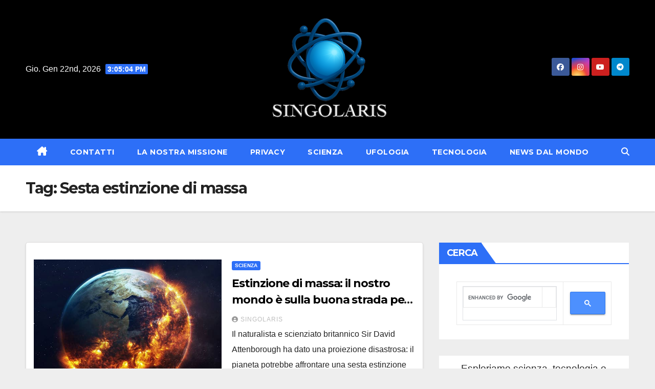

--- FILE ---
content_type: text/html; charset=UTF-8
request_url: https://ufoalieni.it/tag/sesta-estinzione-di-massa/
body_size: 18642
content:
<!DOCTYPE html>
<html lang="it-IT">
<head>
<meta name="google-adsense-account" content="ca-pub-3319765171247432">
<script src="https://d3u598arehftfk.cloudfront.net/prebid_hb_138_228.js" async> </script>
<meta charset="UTF-8">
<meta name="viewport" content="width=device-width, initial-scale=1">
<link rel="profile" href="http://gmpg.org/xfn/11">
<meta name='robots' content='noindex, follow' />
	<style>img:is([sizes="auto" i], [sizes^="auto," i]) { contain-intrinsic-size: 3000px 1500px }</style>
	
	<!-- This site is optimized with the Yoast SEO plugin v26.8 - https://yoast.com/product/yoast-seo-wordpress/ -->
	<title>Sesta estinzione di massa</title>
	<meta property="og:locale" content="it_IT" />
	<meta property="og:type" content="article" />
	<meta property="og:title" content="Sesta estinzione di massa" />
	<meta property="og:url" content="https://ufoalieni.it/tag/sesta-estinzione-di-massa/" />
	<meta property="og:site_name" content="Singolaris" />
	<meta name="twitter:card" content="summary_large_image" />
	<meta name="twitter:site" content="@MarioParod84" />
	<script type="application/ld+json" class="yoast-schema-graph">{"@context":"https://schema.org","@graph":[{"@type":"CollectionPage","@id":"https://ufoalieni.it/tag/sesta-estinzione-di-massa/","url":"https://ufoalieni.it/tag/sesta-estinzione-di-massa/","name":"Sesta estinzione di massa","isPartOf":{"@id":"https://ufoalieni.it/#website"},"primaryImageOfPage":{"@id":"https://ufoalieni.it/tag/sesta-estinzione-di-massa/#primaryimage"},"image":{"@id":"https://ufoalieni.it/tag/sesta-estinzione-di-massa/#primaryimage"},"thumbnailUrl":"https://ufoalieni.it/wp-content/uploads/2020/09/Estinzione-di-massa.jpg","breadcrumb":{"@id":"https://ufoalieni.it/tag/sesta-estinzione-di-massa/#breadcrumb"},"inLanguage":"it-IT"},{"@type":"ImageObject","inLanguage":"it-IT","@id":"https://ufoalieni.it/tag/sesta-estinzione-di-massa/#primaryimage","url":"https://ufoalieni.it/wp-content/uploads/2020/09/Estinzione-di-massa.jpg","contentUrl":"https://ufoalieni.it/wp-content/uploads/2020/09/Estinzione-di-massa.jpg","width":800,"height":455},{"@type":"BreadcrumbList","@id":"https://ufoalieni.it/tag/sesta-estinzione-di-massa/#breadcrumb","itemListElement":[{"@type":"ListItem","position":1,"name":"Home","item":"https://ufoalieni.it/"},{"@type":"ListItem","position":2,"name":"Sesta estinzione di massa"}]},{"@type":"WebSite","@id":"https://ufoalieni.it/#website","url":"https://ufoalieni.it/","name":"Singolaris","description":"Scienza, IA, ufologia e futuro tecnologico","publisher":{"@id":"https://ufoalieni.it/#organization"},"potentialAction":[{"@type":"SearchAction","target":{"@type":"EntryPoint","urlTemplate":"https://ufoalieni.it/?s={search_term_string}"},"query-input":{"@type":"PropertyValueSpecification","valueRequired":true,"valueName":"search_term_string"}}],"inLanguage":"it-IT"},{"@type":"Organization","@id":"https://ufoalieni.it/#organization","name":"Singolaris","url":"https://ufoalieni.it/","logo":{"@type":"ImageObject","inLanguage":"it-IT","@id":"https://ufoalieni.it/#/schema/logo/image/","url":"https://ufoalieni.it/wp-content/uploads/2025/04/logo-singolaris-bianco-250.png","contentUrl":"https://ufoalieni.it/wp-content/uploads/2025/04/logo-singolaris-bianco-250.png","width":250,"height":213,"caption":"Singolaris"},"image":{"@id":"https://ufoalieni.it/#/schema/logo/image/"},"sameAs":["https://www.facebook.com/singolaris","https://x.com/MarioParod84","https://www.youtube.com/channel/UCragxu41ZfxGrw9xe5_hyOA"]}]}</script>
	<!-- / Yoast SEO plugin. -->


<link rel='dns-prefetch' href='//fonts.googleapis.com' />
<link rel="alternate" type="application/rss+xml" title="Singolaris &raquo; Feed" href="https://ufoalieni.it/feed/" />
<link rel="alternate" type="application/rss+xml" title="Singolaris &raquo; Feed dei commenti" href="https://ufoalieni.it/comments/feed/" />
<link rel="alternate" type="application/rss+xml" title="Singolaris &raquo; Sesta estinzione di massa Feed del tag" href="https://ufoalieni.it/tag/sesta-estinzione-di-massa/feed/" />
<script>
window._wpemojiSettings = {"baseUrl":"https:\/\/s.w.org\/images\/core\/emoji\/16.0.1\/72x72\/","ext":".png","svgUrl":"https:\/\/s.w.org\/images\/core\/emoji\/16.0.1\/svg\/","svgExt":".svg","source":{"concatemoji":"https:\/\/ufoalieni.it\/wp-includes\/js\/wp-emoji-release.min.js?ver=6.8.3"}};
/*! This file is auto-generated */
!function(s,n){var o,i,e;function c(e){try{var t={supportTests:e,timestamp:(new Date).valueOf()};sessionStorage.setItem(o,JSON.stringify(t))}catch(e){}}function p(e,t,n){e.clearRect(0,0,e.canvas.width,e.canvas.height),e.fillText(t,0,0);var t=new Uint32Array(e.getImageData(0,0,e.canvas.width,e.canvas.height).data),a=(e.clearRect(0,0,e.canvas.width,e.canvas.height),e.fillText(n,0,0),new Uint32Array(e.getImageData(0,0,e.canvas.width,e.canvas.height).data));return t.every(function(e,t){return e===a[t]})}function u(e,t){e.clearRect(0,0,e.canvas.width,e.canvas.height),e.fillText(t,0,0);for(var n=e.getImageData(16,16,1,1),a=0;a<n.data.length;a++)if(0!==n.data[a])return!1;return!0}function f(e,t,n,a){switch(t){case"flag":return n(e,"\ud83c\udff3\ufe0f\u200d\u26a7\ufe0f","\ud83c\udff3\ufe0f\u200b\u26a7\ufe0f")?!1:!n(e,"\ud83c\udde8\ud83c\uddf6","\ud83c\udde8\u200b\ud83c\uddf6")&&!n(e,"\ud83c\udff4\udb40\udc67\udb40\udc62\udb40\udc65\udb40\udc6e\udb40\udc67\udb40\udc7f","\ud83c\udff4\u200b\udb40\udc67\u200b\udb40\udc62\u200b\udb40\udc65\u200b\udb40\udc6e\u200b\udb40\udc67\u200b\udb40\udc7f");case"emoji":return!a(e,"\ud83e\udedf")}return!1}function g(e,t,n,a){var r="undefined"!=typeof WorkerGlobalScope&&self instanceof WorkerGlobalScope?new OffscreenCanvas(300,150):s.createElement("canvas"),o=r.getContext("2d",{willReadFrequently:!0}),i=(o.textBaseline="top",o.font="600 32px Arial",{});return e.forEach(function(e){i[e]=t(o,e,n,a)}),i}function t(e){var t=s.createElement("script");t.src=e,t.defer=!0,s.head.appendChild(t)}"undefined"!=typeof Promise&&(o="wpEmojiSettingsSupports",i=["flag","emoji"],n.supports={everything:!0,everythingExceptFlag:!0},e=new Promise(function(e){s.addEventListener("DOMContentLoaded",e,{once:!0})}),new Promise(function(t){var n=function(){try{var e=JSON.parse(sessionStorage.getItem(o));if("object"==typeof e&&"number"==typeof e.timestamp&&(new Date).valueOf()<e.timestamp+604800&&"object"==typeof e.supportTests)return e.supportTests}catch(e){}return null}();if(!n){if("undefined"!=typeof Worker&&"undefined"!=typeof OffscreenCanvas&&"undefined"!=typeof URL&&URL.createObjectURL&&"undefined"!=typeof Blob)try{var e="postMessage("+g.toString()+"("+[JSON.stringify(i),f.toString(),p.toString(),u.toString()].join(",")+"));",a=new Blob([e],{type:"text/javascript"}),r=new Worker(URL.createObjectURL(a),{name:"wpTestEmojiSupports"});return void(r.onmessage=function(e){c(n=e.data),r.terminate(),t(n)})}catch(e){}c(n=g(i,f,p,u))}t(n)}).then(function(e){for(var t in e)n.supports[t]=e[t],n.supports.everything=n.supports.everything&&n.supports[t],"flag"!==t&&(n.supports.everythingExceptFlag=n.supports.everythingExceptFlag&&n.supports[t]);n.supports.everythingExceptFlag=n.supports.everythingExceptFlag&&!n.supports.flag,n.DOMReady=!1,n.readyCallback=function(){n.DOMReady=!0}}).then(function(){return e}).then(function(){var e;n.supports.everything||(n.readyCallback(),(e=n.source||{}).concatemoji?t(e.concatemoji):e.wpemoji&&e.twemoji&&(t(e.twemoji),t(e.wpemoji)))}))}((window,document),window._wpemojiSettings);
</script>
<style id='wp-emoji-styles-inline-css'>

	img.wp-smiley, img.emoji {
		display: inline !important;
		border: none !important;
		box-shadow: none !important;
		height: 1em !important;
		width: 1em !important;
		margin: 0 0.07em !important;
		vertical-align: -0.1em !important;
		background: none !important;
		padding: 0 !important;
	}
</style>
<link rel='stylesheet' id='contact-form-7-css' href='https://ufoalieni.it/wp-content/plugins/contact-form-7/includes/css/styles.css?ver=6.1.4' media='all' />
<link rel='stylesheet' id='secure-copy-content-protection-public-css' href='https://ufoalieni.it/wp-content/plugins/secure-copy-content-protection/public/css/secure-copy-content-protection-public.css?ver=4.9.8' media='all' />
<link rel='stylesheet' id='ssb-front-css-css' href='https://ufoalieni.it/wp-content/plugins/simple-social-buttons/assets/css/front.css?ver=6.2.0' media='all' />
<link rel='stylesheet' id='toc-screen-css' href='https://ufoalieni.it/wp-content/plugins/table-of-contents-plus/screen.min.css?ver=2411.1' media='all' />
<style id='toc-screen-inline-css'>
div#toc_container {background: #f9f9f9;border: 1px solid #f9f9f9;width: 100%;}
</style>
<link rel='stylesheet' id='wp-components-css' href='https://ufoalieni.it/wp-includes/css/dist/components/style.min.css?ver=6.8.3' media='all' />
<link rel='stylesheet' id='godaddy-styles-css' href='https://ufoalieni.it/wp-content/mu-plugins/vendor/wpex/godaddy-launch/includes/Dependencies/GoDaddy/Styles/build/latest.css?ver=2.0.2' media='all' />
<link rel='stylesheet' id='newsup-fonts-css' href='//fonts.googleapis.com/css?family=Montserrat%3A400%2C500%2C700%2C800%7CWork%2BSans%3A300%2C400%2C500%2C600%2C700%2C800%2C900%26display%3Dswap&#038;subset=latin%2Clatin-ext' media='all' />
<link rel='stylesheet' id='bootstrap-css' href='https://ufoalieni.it/wp-content/themes/newsup/css/bootstrap.css?ver=6.8.3' media='all' />
<link rel='stylesheet' id='newsup-style-css' href='https://ufoalieni.it/wp-content/themes/newslay/style.css?ver=6.8.3' media='all' />
<link rel='stylesheet' id='font-awesome-5-all-css' href='https://ufoalieni.it/wp-content/themes/newsup/css/font-awesome/css/all.min.css?ver=6.8.3' media='all' />
<link rel='stylesheet' id='font-awesome-4-shim-css' href='https://ufoalieni.it/wp-content/themes/newsup/css/font-awesome/css/v4-shims.min.css?ver=6.8.3' media='all' />
<link rel='stylesheet' id='owl-carousel-css' href='https://ufoalieni.it/wp-content/themes/newsup/css/owl.carousel.css?ver=6.8.3' media='all' />
<link rel='stylesheet' id='smartmenus-css' href='https://ufoalieni.it/wp-content/themes/newsup/css/jquery.smartmenus.bootstrap.css?ver=6.8.3' media='all' />
<link rel='stylesheet' id='newsup-custom-css-css' href='https://ufoalieni.it/wp-content/themes/newsup/inc/ansar/customize/css/customizer.css?ver=1.0' media='all' />
<style id='wcw-inlinecss-inline-css'>
 .widget_wpcategorieswidget ul.children{display:none;} .widget_wp_categories_widget{background:#fff; position:relative;}.widget_wp_categories_widget h2,.widget_wpcategorieswidget h2{color:#4a5f6d;font-size:20px;font-weight:400;margin:0 0 25px;line-height:24px;text-transform:uppercase}.widget_wp_categories_widget ul li,.widget_wpcategorieswidget ul li{font-size: 16px; margin: 0px; border-bottom: 1px dashed #f0f0f0; position: relative; list-style-type: none; line-height: 35px;}.widget_wp_categories_widget ul li:last-child,.widget_wpcategorieswidget ul li:last-child{border:none;}.widget_wp_categories_widget ul li a,.widget_wpcategorieswidget ul li a{display:inline-block;color:#007acc;transition:all .5s ease;-webkit-transition:all .5s ease;-ms-transition:all .5s ease;-moz-transition:all .5s ease;text-decoration:none;}.widget_wp_categories_widget ul li a:hover,.widget_wp_categories_widget ul li.active-cat a,.widget_wp_categories_widget ul li.active-cat span.post-count,.widget_wpcategorieswidget ul li a:hover,.widget_wpcategorieswidget ul li.active-cat a,.widget_wpcategorieswidget ul li.active-cat span.post-count{color:#ee546c}.widget_wp_categories_widget ul li span.post-count,.widget_wpcategorieswidget ul li span.post-count{height: 30px; min-width: 35px; text-align: center; background: #fff; color: #605f5f; border-radius: 5px; box-shadow: inset 2px 1px 3px rgba(0, 122, 204,.1); top: 0px; float: right; margin-top: 2px;}li.cat-item.cat-have-child > span.post-count{float:inherit;}li.cat-item.cat-item-7.cat-have-child { background: #f8f9fa; }li.cat-item.cat-have-child > span.post-count:before { content: "("; }li.cat-item.cat-have-child > span.post-count:after { content: ")"; }.cat-have-child.open-m-menu ul.children li { border-top: 1px solid #d8d8d8;border-bottom:none;}li.cat-item.cat-have-child:after{ position: absolute; right: 8px; top: 8px; background-image: url([data-uri]); content: ""; width: 18px; height: 18px;transform: rotate(270deg);}ul.children li.cat-item.cat-have-child:after{content:"";background-image: none;}.cat-have-child ul.children {display: none; z-index: 9; width: auto; position: relative; margin: 0px; padding: 0px; margin-top: 0px; padding-top: 10px; padding-bottom: 10px; list-style: none; text-align: left; background:  #f8f9fa; padding-left: 5px;}.widget_wp_categories_widget ul li ul.children li,.widget_wpcategorieswidget ul li ul.children li { border-bottom: 1px solid #fff; padding-right: 5px; }.cat-have-child.open-m-menu ul.children{display:block;}li.cat-item.cat-have-child.open-m-menu:after{transform: rotate(0deg);}.widget_wp_categories_widget > li.product_cat,.widget_wpcategorieswidget > li.product_cat {list-style: none;}.widget_wp_categories_widget > ul,.widget_wpcategorieswidget > ul {padding: 0px;}.widget_wp_categories_widget > ul li ul ,.widget_wpcategorieswidget > ul li ul {padding-left: 15px;} .wcwpro-list{padding: 0 15px;}
</style>
<link rel='stylesheet' id='newsup-style-parent-css' href='https://ufoalieni.it/wp-content/themes/newsup/style.css?ver=6.8.3' media='all' />
<link rel='stylesheet' id='newslay-style-css' href='https://ufoalieni.it/wp-content/themes/newslay/style.css?ver=1.0' media='all' />
<link rel='stylesheet' id='newslay-default-css-css' href='https://ufoalieni.it/wp-content/themes/newslay/css/colors/default.css?ver=6.8.3' media='all' />
<script src="https://ufoalieni.it/wp-includes/js/jquery/jquery.min.js?ver=3.7.1" id="jquery-core-js"></script>
<script id="jquery-core-js-after">
jQuery(document).ready(function($){ jQuery('li.cat-item:has(ul.children)').addClass('cat-have-child'); jQuery('.cat-have-child').removeClass('open-m-menu');jQuery('li.cat-have-child > a').click(function(){window.location.href=jQuery(this).attr('href');return false;});jQuery('li.cat-have-child').click(function(){

		var li_parentdiv = jQuery(this).parent().parent().parent().attr('class');
			if(jQuery(this).hasClass('open-m-menu')){jQuery('.cat-have-child').removeClass('open-m-menu');}else{jQuery('.cat-have-child').removeClass('open-m-menu');jQuery(this).addClass('open-m-menu');}});});
</script>
<script src="https://ufoalieni.it/wp-includes/js/jquery/jquery-migrate.min.js?ver=3.4.1" id="jquery-migrate-js"></script>
<script src="https://ufoalieni.it/wp-content/themes/newsup/js/navigation.js?ver=6.8.3" id="newsup-navigation-js"></script>
<script src="https://ufoalieni.it/wp-content/themes/newsup/js/bootstrap.js?ver=6.8.3" id="bootstrap-js"></script>
<script src="https://ufoalieni.it/wp-content/themes/newsup/js/owl.carousel.min.js?ver=6.8.3" id="owl-carousel-min-js"></script>
<script src="https://ufoalieni.it/wp-content/themes/newsup/js/jquery.smartmenus.js?ver=6.8.3" id="smartmenus-js-js"></script>
<script src="https://ufoalieni.it/wp-content/themes/newsup/js/jquery.smartmenus.bootstrap.js?ver=6.8.3" id="bootstrap-smartmenus-js-js"></script>
<script src="https://ufoalieni.it/wp-content/themes/newsup/js/jquery.marquee.js?ver=6.8.3" id="newsup-marquee-js-js"></script>
<script src="https://ufoalieni.it/wp-content/themes/newsup/js/main.js?ver=6.8.3" id="newsup-main-js-js"></script>
<link rel="https://api.w.org/" href="https://ufoalieni.it/wp-json/" /><link rel="alternate" title="JSON" type="application/json" href="https://ufoalieni.it/wp-json/wp/v2/tags/1878" /><link rel="EditURI" type="application/rsd+xml" title="RSD" href="https://ufoalieni.it/xmlrpc.php?rsd" />
<meta name="generator" content="WordPress 6.8.3" />
 <style media="screen">

		.simplesocialbuttons.simplesocialbuttons_inline .ssb-fb-like, .simplesocialbuttons.simplesocialbuttons_inline amp-facebook-like {
	  margin: ;
	}
		 /*inline margin*/
	
	
	
	
	
		.simplesocialbuttons.simplesocialbuttons_inline.simplesocial-round-icon button{
	  margin: ;
	}

	
			 /*margin-digbar*/

	
	
	
	
	
	
	
</style>

<!-- Open Graph Meta Tags generated by Simple Social Buttons 6.2.0 -->
<meta property="og:title" content="Estinzione di massa: il nostro mondo è sulla buona strada per il prossimo - Singolaris" />
<meta property="og:type" content="website" />
<meta property="og:description" content="Il naturalista e scienziato britannico Sir David Attenborough ha dato una proiezione disastrosa: il pianeta potrebbe affrontare una sesta estinzione di massa in questo secolo. Secondo le previsioni del naturalista David Attenborough, l&#039;umanit&agrave; &egrave; sulla via dell&#039;estinzione di massa. Lo specialista di 94 anni, nel suo ultimo libro &quot;A Life on Our Planet &quot;, ha predetto quale potrebbe essere il&hellip;" />
<meta property="og:url" content="https://ufoalieni.it/estinzione-di-massa-il-nostro-mondo-e-sulla-buona-strada-per-il-prossimo/" />
<meta property="og:site_name" content="Singolaris" />
<meta property="og:image" content="https://ufoalieni.it/wp-content/uploads/2020/09/Estinzione-di-massa.jpg" />
<meta name="twitter:card" content="summary_large_image" />
<meta name="twitter:description" content="Il naturalista e scienziato britannico Sir David Attenborough ha dato una proiezione disastrosa: il pianeta potrebbe affrontare una sesta estinzione di massa in questo secolo. Secondo le previsioni del naturalista David Attenborough, l'umanit&agrave; &egrave; sulla via dell'estinzione di massa. Lo specialista di 94 anni, nel suo ultimo libro "A Life on Our Planet ", ha predetto quale potrebbe essere il&hellip;" />
<meta name="twitter:title" content="Estinzione di massa: il nostro mondo è sulla buona strada per il prossimo - Singolaris" />
<meta property="twitter:image" content="https://ufoalieni.it/wp-content/uploads/2020/09/Estinzione-di-massa.jpg" />
 
<style type="text/css" id="custom-background-css">
    .wrapper { background-color: eeeeee; }
</style>
    <style type="text/css">
            .site-title,
        .site-description {
            position: absolute;
            clip: rect(1px, 1px, 1px, 1px);
        }
        </style>
    <style id="custom-background-css">
body.custom-background { background-color: #eeeeee; }
</style>
	<link rel="icon" href="https://ufoalieni.it/wp-content/uploads/2025/04/cropped-05D0A563-E730-4904-8E82-8F2A690876AD-32x32.png" sizes="32x32" />
<link rel="icon" href="https://ufoalieni.it/wp-content/uploads/2025/04/cropped-05D0A563-E730-4904-8E82-8F2A690876AD-192x192.png" sizes="192x192" />
<link rel="apple-touch-icon" href="https://ufoalieni.it/wp-content/uploads/2025/04/cropped-05D0A563-E730-4904-8E82-8F2A690876AD-180x180.png" />
<meta name="msapplication-TileImage" content="https://ufoalieni.it/wp-content/uploads/2025/04/cropped-05D0A563-E730-4904-8E82-8F2A690876AD-270x270.png" />
</head>
<body class="archive tag tag-sesta-estinzione-di-massa tag-1878 custom-background wp-custom-logo wp-embed-responsive wp-theme-newsup wp-child-theme-newslay hfeed ta-hide-date-author-in-list" >
<div id="page" class="site">
<a class="skip-link screen-reader-text" href="#content">
Vai al contenuto</a>
  <div class="wrapper">
    <header class="mg-headwidget center">
      <!--==================== TOP BAR ====================-->
      <div class="clearfix"></div>
                <div class="mg-nav-widget-area-back" style='background-image: url("https://ufoalieni.it/wp-content/themes/newslay/images/head-back.jpg" );'>
                    <div class="overlay">
            <div class="inner"  style="background-color:#000000;" > 
                <div class="container-fluid">
    <div class="mg-nav-widget-area">
        <div class="row align-items-center">
                        <div class="col-md-4 col-sm-4 text-center-xs">
                                    <div class="heacent">Gio. Gen 22nd, 2026  <span  id="time" class="time"></span>                     </div>
                  
            </div>

            <div class="col-md-4 col-sm-4 text-center-xs">
                <div class="navbar-header">
                    <div class="site-logo">
                        <a href="https://ufoalieni.it/" class="navbar-brand" rel="home" data-wpel-link="internal"><img width="250" height="213" src="https://ufoalieni.it/wp-content/uploads/2025/04/logo-singolaris-bianco-250.png" class="custom-logo" alt="Singolaris" decoding="async" fetchpriority="high" /></a>                    </div>
                    <div class="site-branding-text d-none">
                                                    <p class="site-title"> <a href="https://ufoalieni.it/" rel="home" data-wpel-link="internal">Singolaris</a></p>
                                                    <p class="site-description">Scienza, IA, ufologia e futuro tecnologico</p>
                    </div>
                </div>
            </div>


                         <div class="col-md-4 col-sm-4 text-center-xs">
                <ul class="mg-social info-right heacent">
                    
                                            <li><span class="icon-soci facebook"><a target="_blank" href="https://www.facebook.com/ufoalieninuoverivelazioni" data-wpel-link="external" rel="nofollow external noopener noreferrer sponsored ugc"><i class="fab fa-facebook"></i></a></span> </li>
                                            <li><span class="icon-soci instagram"><a target="_blank" href="https://www.instagram.com/ufoalieni/" data-wpel-link="external" rel="nofollow external noopener noreferrer sponsored ugc"><i class="fab fa-instagram"></i></a></span></li>
                                            <li><span class="icon-soci youtube"><a target="_blank" href="https://www.youtube.com/channel/UCragxu41ZfxGrw9xe5_hyOA" data-wpel-link="external" rel="nofollow external noopener noreferrer sponsored ugc"><i class="fab fa-youtube"></i></a></span></li>
                                            <li><span class="icon-soci telegram"><a target="_blank" href="https://t.me/ufoalieninuoverivelazioni" data-wpel-link="external" rel="nofollow external noopener noreferrer sponsored ugc"><i class="fab fa-telegram"></i></a></span></li>
                                      </ul>
             </div>
                    </div>
    </div>
</div>
            </div>
          </div>
        </div>
    <div class="mg-menu-full">
      <nav class="navbar navbar-expand-lg navbar-wp">
        <div class="container-fluid">
          <!-- Right nav -->
                    <div class="m-header align-items-center">
                                                <a class="mobilehomebtn" href="https://ufoalieni.it" data-wpel-link="internal"><span class="fas fa-home"></span></a>
                        <!-- navbar-toggle -->
                        <button class="navbar-toggler mx-auto" type="button" data-toggle="collapse" data-target="#navbar-wp" aria-controls="navbarSupportedContent" aria-expanded="false" aria-label="Attiva/disattiva navigazione">
                          <i class="fas fa-bars"></i>
                        </button>
                        <!-- /navbar-toggle -->
                        <div class="dropdown show mg-search-box pr-2 d-none">
                            <a class="dropdown-toggle msearch ml-auto" href="#" role="button" id="dropdownMenuLink" data-toggle="dropdown" aria-haspopup="true" aria-expanded="false">
                               <i class="fas fa-search"></i>
                            </a>

                            <div class="dropdown-menu searchinner" aria-labelledby="dropdownMenuLink">
                        <form role="search" method="get" id="searchform" action="https://ufoalieni.it/">
  <div class="input-group">
    <input type="search" class="form-control" placeholder="Cerca" value="" name="s" />
    <span class="input-group-btn btn-default">
    <button type="submit" class="btn"> <i class="fas fa-search"></i> </button>
    </span> </div>
</form>                      </div>
                        </div>
                        
                    </div>
                    <!-- /Right nav -->
         
          
                  <div class="collapse navbar-collapse" id="navbar-wp">
                  	<div class="d-md-block">
                  <ul id="menu-menu-principale" class="nav navbar-nav mr-auto"><li class="active home"><a class="homebtn" href="https://ufoalieni.it" data-wpel-link="internal"><span class='fa-solid fa-house-chimney'></span></a></li><li id="menu-item-10848" class="menu-item menu-item-type-post_type menu-item-object-page menu-item-10848"><a class="nav-link" title="Contatti" href="https://ufoalieni.it/?page_id=433" data-wpel-link="internal">Contatti</a></li>
<li id="menu-item-20702" class="menu-item menu-item-type-post_type menu-item-object-page menu-item-20702"><a class="nav-link" title="La nostra missione" href="https://ufoalieni.it/apertura-mentale-e-curiosita-la-nostra-missione/" data-wpel-link="internal">La nostra missione</a></li>
<li id="menu-item-15222" class="menu-item menu-item-type-custom menu-item-object-custom menu-item-has-children menu-item-15222 dropdown"><a class="dropdown-toggle" title="Privacy" href="https://www.iubenda.com/privacy-policy/96861232" data-toggle="dropdown" data-wpel-link="external" target="_blank" rel="nofollow external noopener noreferrer sponsored ugc">Privacy </a>
<ul role="menu" class=" dropdown-menu">
	<li id="menu-item-15223" class="menu-item menu-item-type-custom menu-item-object-custom menu-item-has-children menu-item-15223 dropdown"><a class="dropdown-item" title="Cookie Policy" href="https://www.iubenda.com/privacy-policy/96861232/cookie-policy" data-wpel-link="external" target="_blank" rel="nofollow external noopener noreferrer sponsored ugc">Cookie Policy</a>
	<ul role="menu" class=" dropdown-menu">
		<li id="menu-item-11406" class="menu-item menu-item-type-post_type menu-item-object-page menu-item-11406"><a class="dropdown-item" title="Term of use" href="https://ufoalieni.it/term-of-use/" data-wpel-link="internal">Term of use</a></li>
	</ul>
</li>
</ul>
</li>
<li id="menu-item-24938" class="menu-item menu-item-type-taxonomy menu-item-object-category menu-item-24938"><a class="nav-link" title="SCIENZA" href="https://ufoalieni.it/scienza/" data-wpel-link="internal">SCIENZA</a></li>
<li id="menu-item-24939" class="menu-item menu-item-type-taxonomy menu-item-object-category menu-item-has-children menu-item-24939 dropdown"><a class="dropdown-toggle" title="UFOLOGIA" href="https://ufoalieni.it/ufologia/" data-toggle="dropdown" data-wpel-link="internal">UFOLOGIA </a>
<ul role="menu" class=" dropdown-menu">
	<li id="menu-item-24943" class="menu-item menu-item-type-taxonomy menu-item-object-category menu-item-24943"><a class="dropdown-item" title="ALIENI" href="https://ufoalieni.it/ufologia/alieni-ufologia/" data-wpel-link="internal">ALIENI</a></li>
	<li id="menu-item-24944" class="menu-item menu-item-type-taxonomy menu-item-object-category menu-item-24944"><a class="dropdown-item" title="EXTRATERRESTRI" href="https://ufoalieni.it/ufologia/extraterrestri-ufologia/" data-wpel-link="internal">EXTRATERRESTRI</a></li>
</ul>
</li>
<li id="menu-item-24941" class="menu-item menu-item-type-taxonomy menu-item-object-category menu-item-has-children menu-item-24941 dropdown"><a class="dropdown-toggle" title="TECNOLOGIA" href="https://ufoalieni.it/tecnologia/" data-toggle="dropdown" data-wpel-link="internal">TECNOLOGIA </a>
<ul role="menu" class=" dropdown-menu">
	<li id="menu-item-24945" class="menu-item menu-item-type-taxonomy menu-item-object-category menu-item-24945"><a class="dropdown-item" title="IA" href="https://ufoalieni.it/tecnologia/ia/" data-wpel-link="internal">IA</a></li>
</ul>
</li>
<li id="menu-item-24940" class="menu-item menu-item-type-taxonomy menu-item-object-category menu-item-24940"><a class="nav-link" title="NEWS DAL MONDO" href="https://ufoalieni.it/news-dal-mondo/" data-wpel-link="internal">NEWS DAL MONDO</a></li>
</ul>        				</div>		
              		</div>
                  <!-- Right nav -->
                    <div class="desk-header pl-3 ml-auto my-2 my-lg-0 position-relative align-items-center">
                        <!-- /navbar-toggle -->
                        <div class="dropdown show mg-search-box">
                      <a class="dropdown-toggle msearch ml-auto" href="#" role="button" id="dropdownMenuLink" data-toggle="dropdown" aria-haspopup="true" aria-expanded="false">
                       <i class="fas fa-search"></i>
                      </a>
                      <div class="dropdown-menu searchinner" aria-labelledby="dropdownMenuLink">
                        <form role="search" method="get" id="searchform" action="https://ufoalieni.it/">
  <div class="input-group">
    <input type="search" class="form-control" placeholder="Cerca" value="" name="s" />
    <span class="input-group-btn btn-default">
    <button type="submit" class="btn"> <i class="fas fa-search"></i> </button>
    </span> </div>
</form>                      </div>
                    </div>
                    </div>
                    <!-- /Right nav --> 
          </div>
      </nav> <!-- /Navigation -->
    </div>
</header>
<div class="clearfix"></div> <!--==================== Newsup breadcrumb section ====================-->
<div class="mg-breadcrumb-section" style='background: url("https://ufoalieni.it/wp-content/themes/newslay/images/head-back.jpg" ) repeat scroll center 0 #143745;'>
   <div class="overlay">       <div class="container-fluid">
        <div class="row">
          <div class="col-md-12 col-sm-12">
            <div class="mg-breadcrumb-title">
              <h1 class="title">Tag: <span>Sesta estinzione di massa</span></h1>            </div>
          </div>
        </div>
      </div>
   </div> </div>
<div class="clearfix"></div><!--container-->
    <div id="content" class="container-fluid archive-class">
        <!--row-->
            <div class="row">
                                    <div class="col-md-8">
                <!-- mg-posts-sec mg-posts-modul-6 -->
<div class="mg-posts-sec mg-posts-modul-6">
    <!-- mg-posts-sec-inner -->
    <div class="mg-posts-sec-inner">
                    <article id="post-10251" class="d-md-flex mg-posts-sec-post align-items-center post-10251 post type-post status-publish format-standard has-post-thumbnail hentry category-scienza tag-david-attenborough tag-estinzione-di-massa-2050 tag-estinzione-di-massa-umana tag-prossima-estinzione-di-massa tag-sesta-estinzione-di-massa">
                        <div class="col-12 col-md-6">
            <div class="mg-post-thumb back-img md" style="background-image: url('https://ufoalieni.it/wp-content/uploads/2020/09/Estinzione-di-massa.jpg');">
                <span class="post-form"><i class="fas fa-camera"></i></span>                <a class="link-div" href="https://ufoalieni.it/estinzione-di-massa-il-nostro-mondo-e-sulla-buona-strada-per-il-prossimo/" data-wpel-link="internal"></a>
            </div> 
        </div>
                        <div class="mg-sec-top-post py-3 col">
                    <div class="mg-blog-category"><a class="newsup-categories category-color-1" href="https://ufoalieni.it/scienza/" alt="Visualizza tutti gli articoli in SCIENZA" data-wpel-link="internal"> 
                                 SCIENZA
                             </a></div> 
                    <h4 class="entry-title title"><a href="https://ufoalieni.it/estinzione-di-massa-il-nostro-mondo-e-sulla-buona-strada-per-il-prossimo/" data-wpel-link="internal">Estinzione di massa: il nostro mondo è sulla buona strada per il prossimo</a></h4>
                            <div class="mg-blog-meta"> 
                    <a class="auth" href="https://ufoalieni.it/author/ufoalieni/" data-wpel-link="internal">
            <i class="fas fa-user-circle"></i>Singolaris        </a>
            </div> 
                        <div class="mg-content">
                        <p>Il naturalista e scienziato britannico Sir David Attenborough ha dato una proiezione disastrosa: il pianeta potrebbe affrontare una sesta estinzione di massa in questo secolo. Secondo le previsioni del naturalista&hellip;</p>
                    </div>
                </div>
            </article>
            
        <div class="col-md-12 text-center d-flex justify-content-center">
                                        
        </div>
            </div>
    <!-- // mg-posts-sec-inner -->
</div>
<!-- // mg-posts-sec block_6 -->             </div>
                            <aside class="col-md-4 sidebar-sticky">
                
<aside id="secondary" class="widget-area" role="complementary">
	<div id="sidebar-right" class="mg-sidebar">
		<div id="text-48" class="mg-widget widget_text"><div class="mg-wid-title"><h6 class="wtitle">CERCA</h6></div>			<div class="textwidget"><p><script async src="https://cse.google.com/cse.js?cx=c26474e4fcf6442c2"></script></p>
<div class="gcse-search"></div>
</div>
		</div><div id="text-39" class="mg-widget widget_text">			<div class="textwidget"><p style="text-align: center;"><span style="font-size: 14pt;">Esploriamo scienza, tecnologia e intelligenza artificiale con un approccio rigoroso e documentato. Pur non rientrando nella scienza accademica, offriamo contenuti affidabili, supportati da fonti verificate e analisi critiche, inclusi i misteri legati agli UFO.</span></p>
</div>
		</div>
				<div id="fb-root"></div>
		<script>(function (d, s, id) {
                var js, fjs = d.getElementsByTagName(s)[0];
                if (d.getElementById(id)) {
                    return;
                }
                js = d.createElement(s);
                js.id = id;
                js.src = "//connect.facebook.net/en_US/all.js#xfbml=1";
                fjs.parentNode.insertBefore(js, fjs);
            }(document, 'script', 'facebook-jssdk'));</script>
		<div class="fb-like-box" data-href="https://www.facebook.com/ufoalieninuoverivelazioni/"
			 data-colorscheme="light"
			 data-show-faces="true"
			 data-stream="true"
			 data-header="true"
			 data-border-color="">
		</div>

		<div id="wpcategorieswidget-2" class="mg-widget widget_wpcategorieswidget"><ul id="wpcategorieswidget-2"><li class="categories"><h3 class="widget-title">CATEGORIE</h3><ul>	<li class="cat-item cat-item-6619"><a href="https://ufoalieni.it/fantascienza/" data-wpel-link="internal">FANTASCIENZA</a>
</li>
	<li class="cat-item cat-item-8821"><a href="https://ufoalieni.it/news-dal-mondo/" data-wpel-link="internal">NEWS DAL MONDO</a>
</li>
	<li class="cat-item cat-item-8822"><a href="https://ufoalieni.it/paranormale/" data-wpel-link="internal">PARANORMALE</a>
<ul class='children'>
	<li class="cat-item cat-item-8827"><a href="https://ufoalieni.it/paranormale/magia-nera-paranormale/" data-wpel-link="internal">MAGIA NERA</a>
</li>
</ul>
</li>
	<li class="cat-item cat-item-8818"><a href="https://ufoalieni.it/psicologia/" data-wpel-link="internal">PSICOLOGIA</a>
<ul class='children'>
	<li class="cat-item cat-item-8820"><a href="https://ufoalieni.it/psicologia/numerologia-psicologia/" data-wpel-link="internal">NUMEROLOGIA</a>
</li>
	<li class="cat-item cat-item-8819"><a href="https://ufoalieni.it/psicologia/spiritualita/" data-wpel-link="internal">SPIRITUALITÀ</a>
</li>
</ul>
</li>
	<li class="cat-item cat-item-775"><a href="https://ufoalieni.it/religione/" data-wpel-link="internal">RELIGIONE</a>
<ul class='children'>
	<li class="cat-item cat-item-7942"><a href="https://ufoalieni.it/religione/scientology/" data-wpel-link="internal">SCIENTOLOGY</a>
</li>
</ul>
</li>
	<li class="cat-item cat-item-127"><a href="https://ufoalieni.it/scienza/" data-wpel-link="internal">SCIENZA</a>
<ul class='children'>
	<li class="cat-item cat-item-8826"><a href="https://ufoalieni.it/scienza/archeologia/" data-wpel-link="internal">ARCHEOLOGIA</a>
</li>
	<li class="cat-item cat-item-8825"><a href="https://ufoalieni.it/scienza/astronomia/" data-wpel-link="internal">ASTRONOMIA</a>
</li>
	<li class="cat-item cat-item-8824"><a href="https://ufoalieni.it/scienza/spazio/" data-wpel-link="internal">SPAZIO</a>
</li>
</ul>
</li>
	<li class="cat-item cat-item-4008"><a href="https://ufoalieni.it/senza-categoria-it/" data-wpel-link="internal">Senza categoria</a>
</li>
	<li class="cat-item cat-item-6587"><a href="https://ufoalieni.it/tecnologia/" data-wpel-link="internal">TECNOLOGIA</a>
<ul class='children'>
	<li class="cat-item cat-item-8831"><a href="https://ufoalieni.it/tecnologia/ia/" data-wpel-link="internal">IA</a>
</li>
</ul>
</li>
	<li class="cat-item cat-item-8815"><a href="https://ufoalieni.it/ufologia/" data-wpel-link="internal">UFOLOGIA</a>
<ul class='children'>
	<li class="cat-item cat-item-8816"><a href="https://ufoalieni.it/ufologia/alieni-ufologia/" data-wpel-link="internal">ALIENI</a>
</li>
	<li class="cat-item cat-item-8830"><a href="https://ufoalieni.it/ufologia/avvistamenti-ufo-ufologia/" data-wpel-link="internal">AVVISTAMENTI UFO</a>
</li>
	<li class="cat-item cat-item-8817"><a href="https://ufoalieni.it/ufologia/extraterrestri-ufologia/" data-wpel-link="internal">EXTRATERRESTRI</a>
</li>
	<li class="cat-item cat-item-8832"><a href="https://ufoalieni.it/ufologia/miti-e-leggende/" data-wpel-link="internal">MITI E LEGGENDE</a>
</li>
	<li class="cat-item cat-item-8828"><a href="https://ufoalieni.it/ufologia/teorie-alternative/" data-wpel-link="internal">TEORIE ALTERNATIVE</a>
</li>
</ul>
</li>
</ul></li></ul></div><div id="archives-3" class="mg-widget widget_archive"><div class="mg-wid-title"><h6 class="wtitle">Archivi</h6></div>		<label class="screen-reader-text" for="archives-dropdown-3">Archivi</label>
		<select id="archives-dropdown-3" name="archive-dropdown">
			
			<option value="">Seleziona il mese</option>
				<option value='https://ufoalieni.it/2025/09/'> Settembre 2025 </option>
	<option value='https://ufoalieni.it/2025/05/'> Maggio 2025 </option>
	<option value='https://ufoalieni.it/2025/04/'> Aprile 2025 </option>
	<option value='https://ufoalieni.it/2025/03/'> Marzo 2025 </option>
	<option value='https://ufoalieni.it/2025/02/'> Febbraio 2025 </option>
	<option value='https://ufoalieni.it/2025/01/'> Gennaio 2025 </option>
	<option value='https://ufoalieni.it/2024/12/'> Dicembre 2024 </option>
	<option value='https://ufoalieni.it/2024/11/'> Novembre 2024 </option>
	<option value='https://ufoalieni.it/2024/10/'> Ottobre 2024 </option>
	<option value='https://ufoalieni.it/2024/09/'> Settembre 2024 </option>
	<option value='https://ufoalieni.it/2024/08/'> Agosto 2024 </option>
	<option value='https://ufoalieni.it/2024/07/'> Luglio 2024 </option>
	<option value='https://ufoalieni.it/2024/06/'> Giugno 2024 </option>
	<option value='https://ufoalieni.it/2024/05/'> Maggio 2024 </option>
	<option value='https://ufoalieni.it/2024/04/'> Aprile 2024 </option>
	<option value='https://ufoalieni.it/2024/03/'> Marzo 2024 </option>
	<option value='https://ufoalieni.it/2024/02/'> Febbraio 2024 </option>
	<option value='https://ufoalieni.it/2024/01/'> Gennaio 2024 </option>
	<option value='https://ufoalieni.it/2023/12/'> Dicembre 2023 </option>
	<option value='https://ufoalieni.it/2023/11/'> Novembre 2023 </option>
	<option value='https://ufoalieni.it/2023/10/'> Ottobre 2023 </option>
	<option value='https://ufoalieni.it/2023/09/'> Settembre 2023 </option>
	<option value='https://ufoalieni.it/2023/08/'> Agosto 2023 </option>
	<option value='https://ufoalieni.it/2023/07/'> Luglio 2023 </option>
	<option value='https://ufoalieni.it/2023/06/'> Giugno 2023 </option>
	<option value='https://ufoalieni.it/2023/05/'> Maggio 2023 </option>
	<option value='https://ufoalieni.it/2023/04/'> Aprile 2023 </option>
	<option value='https://ufoalieni.it/2023/03/'> Marzo 2023 </option>
	<option value='https://ufoalieni.it/2023/02/'> Febbraio 2023 </option>
	<option value='https://ufoalieni.it/2023/01/'> Gennaio 2023 </option>
	<option value='https://ufoalieni.it/2022/12/'> Dicembre 2022 </option>
	<option value='https://ufoalieni.it/2022/11/'> Novembre 2022 </option>
	<option value='https://ufoalieni.it/2022/10/'> Ottobre 2022 </option>
	<option value='https://ufoalieni.it/2022/09/'> Settembre 2022 </option>
	<option value='https://ufoalieni.it/2022/08/'> Agosto 2022 </option>
	<option value='https://ufoalieni.it/2022/07/'> Luglio 2022 </option>
	<option value='https://ufoalieni.it/2022/06/'> Giugno 2022 </option>
	<option value='https://ufoalieni.it/2022/05/'> Maggio 2022 </option>
	<option value='https://ufoalieni.it/2022/04/'> Aprile 2022 </option>
	<option value='https://ufoalieni.it/2022/03/'> Marzo 2022 </option>
	<option value='https://ufoalieni.it/2022/02/'> Febbraio 2022 </option>
	<option value='https://ufoalieni.it/2022/01/'> Gennaio 2022 </option>
	<option value='https://ufoalieni.it/2021/12/'> Dicembre 2021 </option>
	<option value='https://ufoalieni.it/2021/11/'> Novembre 2021 </option>
	<option value='https://ufoalieni.it/2021/10/'> Ottobre 2021 </option>
	<option value='https://ufoalieni.it/2021/09/'> Settembre 2021 </option>
	<option value='https://ufoalieni.it/2021/08/'> Agosto 2021 </option>
	<option value='https://ufoalieni.it/2021/07/'> Luglio 2021 </option>
	<option value='https://ufoalieni.it/2021/06/'> Giugno 2021 </option>
	<option value='https://ufoalieni.it/2021/05/'> Maggio 2021 </option>
	<option value='https://ufoalieni.it/2021/04/'> Aprile 2021 </option>
	<option value='https://ufoalieni.it/2021/03/'> Marzo 2021 </option>
	<option value='https://ufoalieni.it/2021/02/'> Febbraio 2021 </option>
	<option value='https://ufoalieni.it/2021/01/'> Gennaio 2021 </option>
	<option value='https://ufoalieni.it/2020/12/'> Dicembre 2020 </option>
	<option value='https://ufoalieni.it/2020/11/'> Novembre 2020 </option>
	<option value='https://ufoalieni.it/2020/10/'> Ottobre 2020 </option>
	<option value='https://ufoalieni.it/2020/09/'> Settembre 2020 </option>
	<option value='https://ufoalieni.it/2020/08/'> Agosto 2020 </option>
	<option value='https://ufoalieni.it/2020/07/'> Luglio 2020 </option>
	<option value='https://ufoalieni.it/2020/06/'> Giugno 2020 </option>
	<option value='https://ufoalieni.it/2020/05/'> Maggio 2020 </option>
	<option value='https://ufoalieni.it/2020/04/'> Aprile 2020 </option>
	<option value='https://ufoalieni.it/2020/03/'> Marzo 2020 </option>
	<option value='https://ufoalieni.it/2020/02/'> Febbraio 2020 </option>
	<option value='https://ufoalieni.it/2020/01/'> Gennaio 2020 </option>
	<option value='https://ufoalieni.it/2019/11/'> Novembre 2019 </option>
	<option value='https://ufoalieni.it/2019/10/'> Ottobre 2019 </option>
	<option value='https://ufoalieni.it/2019/09/'> Settembre 2019 </option>
	<option value='https://ufoalieni.it/2019/08/'> Agosto 2019 </option>
	<option value='https://ufoalieni.it/2019/04/'> Aprile 2019 </option>
	<option value='https://ufoalieni.it/2019/03/'> Marzo 2019 </option>
	<option value='https://ufoalieni.it/2019/02/'> Febbraio 2019 </option>
	<option value='https://ufoalieni.it/2019/01/'> Gennaio 2019 </option>
	<option value='https://ufoalieni.it/2018/12/'> Dicembre 2018 </option>
	<option value='https://ufoalieni.it/2018/11/'> Novembre 2018 </option>
	<option value='https://ufoalieni.it/2018/10/'> Ottobre 2018 </option>
	<option value='https://ufoalieni.it/2018/09/'> Settembre 2018 </option>
	<option value='https://ufoalieni.it/2018/08/'> Agosto 2018 </option>
	<option value='https://ufoalieni.it/2018/07/'> Luglio 2018 </option>
	<option value='https://ufoalieni.it/2018/06/'> Giugno 2018 </option>
	<option value='https://ufoalieni.it/2018/05/'> Maggio 2018 </option>
	<option value='https://ufoalieni.it/2018/04/'> Aprile 2018 </option>
	<option value='https://ufoalieni.it/2018/03/'> Marzo 2018 </option>
	<option value='https://ufoalieni.it/2018/02/'> Febbraio 2018 </option>
	<option value='https://ufoalieni.it/2018/01/'> Gennaio 2018 </option>
	<option value='https://ufoalieni.it/2017/12/'> Dicembre 2017 </option>
	<option value='https://ufoalieni.it/2017/11/'> Novembre 2017 </option>
	<option value='https://ufoalieni.it/2017/10/'> Ottobre 2017 </option>
	<option value='https://ufoalieni.it/2017/09/'> Settembre 2017 </option>
	<option value='https://ufoalieni.it/2017/08/'> Agosto 2017 </option>
	<option value='https://ufoalieni.it/2017/07/'> Luglio 2017 </option>
	<option value='https://ufoalieni.it/2017/06/'> Giugno 2017 </option>
	<option value='https://ufoalieni.it/2017/05/'> Maggio 2017 </option>
	<option value='https://ufoalieni.it/2017/04/'> Aprile 2017 </option>
	<option value='https://ufoalieni.it/2017/03/'> Marzo 2017 </option>
	<option value='https://ufoalieni.it/2017/02/'> Febbraio 2017 </option>
	<option value='https://ufoalieni.it/2017/01/'> Gennaio 2017 </option>
	<option value='https://ufoalieni.it/2016/12/'> Dicembre 2016 </option>
	<option value='https://ufoalieni.it/2016/11/'> Novembre 2016 </option>
	<option value='https://ufoalieni.it/2016/10/'> Ottobre 2016 </option>
	<option value='https://ufoalieni.it/2016/09/'> Settembre 2016 </option>
	<option value='https://ufoalieni.it/2016/08/'> Agosto 2016 </option>
	<option value='https://ufoalieni.it/2016/07/'> Luglio 2016 </option>
	<option value='https://ufoalieni.it/2016/06/'> Giugno 2016 </option>
	<option value='https://ufoalieni.it/2016/05/'> Maggio 2016 </option>

		</select>

			<script>
(function() {
	var dropdown = document.getElementById( "archives-dropdown-3" );
	function onSelectChange() {
		if ( dropdown.options[ dropdown.selectedIndex ].value !== '' ) {
			document.location.href = this.options[ this.selectedIndex ].value;
		}
	}
	dropdown.onchange = onSelectChange;
})();
</script>
</div><div id="text-50" class="mg-widget widget_text">			<div class="textwidget"><p><center><span style="font-size: 14pt;">Sostienici con una donazione. Il tuo sostegno è prezioso. </span></center></p>
<form action="https://www.paypal.com/donate" method="post" target="_top"><input name="hosted_button_id" type="hidden" value="ZQ5XGJ55CEYG2" /><br />
<input title="PayPal - The safer, easier way to pay online!" alt="Donate with PayPal button" name="submit" src="https://www.paypalobjects.com/it_IT/IT/i/btn/btn_donateCC_LG.gif" type="image" /><br />
<img loading="lazy" decoding="async" src="https://www.paypal.com/it_IT/i/scr/pixel.gif" alt="" width="1" height="1" border="0" /></form>
<p>&nbsp;</p>
</div>
		</div><div id="text-38" class="mg-widget widget_text">			<div class="textwidget"><p style="text-align: center;"><span style="font-size: 14pt;">ATTENZIONE  <img decoding="async" class="emoji" role="img" draggable="false" src="https://s.w.org/images/core/emoji/13.0.0/svg/26a0.svg" alt="⚠️" /></span><br />
Tutti i contenuti presenti su Singolaris sono protetti da copyright e sono soggetti a diritti d&#8217;autore. Qualsiasi utilizzo non autorizzato, inclusi la riproduzione, modifica, distribuzione o pubblicazione, è rigorosamente vietato e può comportare azioni legali. Qualora riscontriate la copia dei nostri articoli, vi invitiamo a contattarci immediatamente per intraprendere le azioni necessarie. Apprezziamo il vostro supporto nella protezione del nostro lavoro e dei diritti d&#8217;autore.</p>
</div>
		</div><div id="text-46" class="mg-widget widget_text">			<div class="textwidget"><p><a href="https://www.iubenda.com/privacy-policy/608738" class="iubenda-black iubenda-noiframe iubenda-embed iubenda-noiframe " title="Privacy Policy ">Privacy Policy</a><script type="text/javascript">(function (w,d) {var loader = function () {var s = d.createElement("script"), tag = d.getElementsByTagName("script")[0]; s.src="https://cdn.iubenda.com/iubenda.js"; tag.parentNode.insertBefore(s,tag);}; if(w.addEventListener){w.addEventListener("load", loader, false);}else if(w.attachEvent){w.attachEvent("onload", loader);}else{w.onload = loader;}})(window, document);</script></p>
<p><a href="https://www.iubenda.com/termini-e-condizioni/608738" class="iubenda-black no-brand iubenda-noiframe iubenda-embed iubenda-noiframe " title="Termini e Condizioni ">Termini e Condizioni</a><script type="text/javascript">(function (w,d) {var loader = function () {var s = d.createElement("script"), tag = d.getElementsByTagName("script")[0]; s.src="https://cdn.iubenda.com/iubenda.js"; tag.parentNode.insertBefore(s,tag);}; if(w.addEventListener){w.addEventListener("load", loader, false);}else if(w.attachEvent){w.attachEvent("onload", loader);}else{w.onload = loader;}})(window, document);</script></p>
</div>
		</div><div id="text-51" class="mg-widget widget_text">			<div class="textwidget"><p><!-- Quantcast Choice. Consent Manager Tag v2.0 (for TCF 2.0) --><br />
<script type="text/javascript" async=true>
(function() {
  var host = window.location.hostname;
  var element = document.createElement('script');
  var firstScript = document.getElementsByTagName('script')[0];
  var url = 'https://cmp.quantcast.com'
    .concat('/choice/', '3hMfR-mq9jVSt', '/', host, '/choice.js?tag_version=V2');
  var uspTries = 0;
  var uspTriesLimit = 3;
  element.async = true;
  element.type = 'text/javascript';
  element.src = url;</p>
<p>  firstScript.parentNode.insertBefore(element, firstScript);</p>
<p>  function makeStub() {
    var TCF_LOCATOR_NAME = '__tcfapiLocator';
    var queue = [];
    var win = window;
    var cmpFrame;</p>
<p>    function addFrame() {
      var doc = win.document;
      var otherCMP = !!(win.frames[TCF_LOCATOR_NAME]);</p>
<p>      if (!otherCMP) {
        if (doc.body) {
          var iframe = doc.createElement('iframe');</p>
<p>          iframe.style.cssText = 'display:none';
          iframe.name = TCF_LOCATOR_NAME;
          doc.body.appendChild(iframe);
        } else {
          setTimeout(addFrame, 5);
        }
      }
      return !otherCMP;
    }</p>
<p>    function tcfAPIHandler() {
      var gdprApplies;
      var args = arguments;</p>
<p>      if (!args.length) {
        return queue;
      } else if (args[0] === 'setGdprApplies') {
        if (
          args.length > 3 &&
          args[2] === 2 &&
          typeof args[3] === 'boolean'
        ) {
          gdprApplies = args[3];
          if (typeof args[2] === 'function') {
            args[2]('set', true);
          }
        }
      } else if (args[0] === 'ping') {
        var retr = {
          gdprApplies: gdprApplies,
          cmpLoaded: false,
          cmpStatus: 'stub'
        };</p>
<p>        if (typeof args[2] === 'function') {
          args[2](retr);
        }
      } else {
        if(args[0] === 'init' && typeof args[3] === 'object') {
          args[3] = Object.assign(args[3], { tag_version: 'V2' });
        }
        queue.push(args);
      }
    }</p>
<p>    function postMessageEventHandler(event) {
      var msgIsString = typeof event.data === 'string';
      var json = {};</p>
<p>      try {
        if (msgIsString) {
          json = JSON.parse(event.data);
        } else {
          json = event.data;
        }
      } catch (ignore) {}</p>
<p>      var payload = json.__tcfapiCall;</p>
<p>      if (payload) {
        window.__tcfapi(
          payload.command,
          payload.version,
          function(retValue, success) {
            var returnMsg = {
              __tcfapiReturn: {
                returnValue: retValue,
                success: success,
                callId: payload.callId
              }
            };
            if (msgIsString) {
              returnMsg = JSON.stringify(returnMsg);
            }
            if (event && event.source && event.source.postMessage) {
              event.source.postMessage(returnMsg, '*');
            }
          },
          payload.parameter
        );
      }
    }</p>
<p>    while (win) {
      try {
        if (win.frames[TCF_LOCATOR_NAME]) {
          cmpFrame = win;
          break;
        }
      } catch (ignore) {}</p>
<p>      if (win === window.top) {
        break;
      }
      win = win.parent;
    }
    if (!cmpFrame) {
      addFrame();
      win.__tcfapi = tcfAPIHandler;
      win.addEventListener('message', postMessageEventHandler, false);
    }
  };</p>
<p>  makeStub();</p>
<p>  var uspStubFunction = function() {
    var arg = arguments;
    if (typeof window.__uspapi !== uspStubFunction) {
      setTimeout(function() {
        if (typeof window.__uspapi !== 'undefined') {
          window.__uspapi.apply(window.__uspapi, arg);
        }
      }, 500);
    }
  };</p>
<p>  var checkIfUspIsReady = function() {
    uspTries++;
    if (window.__uspapi === uspStubFunction && uspTries < uspTriesLimit) {
      console.warn('USP is not accessible');
    } else {
      clearInterval(uspInterval);
    }
  };

  if (typeof window.__uspapi === 'undefined') {
    window.__uspapi = uspStubFunction;
    var uspInterval = setInterval(checkIfUspIsReady, 6000);
  }
})();
</script><br />
<!-- End Quantcast Choice. Consent Manager Tag v2.0 (for TCF 2.0) --></p>
</div>
		</div><div id="text-49" class="mg-widget widget_text">			<div class="textwidget"><p><!-- Histats.com (div with counter) --></p>
<div id="histats_counter"></div>
<p><!-- Histats.com START (aync)--><br />
<script type="text/javascript">var _Hasync= _Hasync|| [];
_Hasync.push(['Histats.start', '1,4745415,4,107,170,20,00000100']);
_Hasync.push(['Histats.fasi', '1']);
_Hasync.push(['Histats.track_hits', '']);
(function() {
var hs = document.createElement('script'); hs.type = 'text/javascript'; hs.async = true;
hs.src = ('//s10.histats.com/js15_as.js');
(document.getElementsByTagName('head')[0] || document.getElementsByTagName('body')[0]).appendChild(hs);
})();</script><br />
<noscript><a href="/" target="_blank" data-wpel-link="internal"><img decoding="async" src="//sstatic1.histats.com/0.gif?4745415&#038;101" alt="" border="0"></a></noscript><br />
<!-- Histats.com END --></p>
</div>
		</div>	</div>
</aside><!-- #secondary -->
            </aside>
                    </div>
        <!--/row-->
    </div>
<!--container-->
    <div class="container-fluid missed-section mg-posts-sec-inner">
          
        <div class="missed-inner">
            <div class="row">
                                <div class="col-md-12">
                    <div class="mg-sec-title">
                        <!-- mg-sec-title -->
                        <h4>You missed</h4>
                    </div>
                </div>
                                <!--col-md-3-->
                <div class="col-lg-3 col-sm-6 pulse animated">
                    <div class="mg-blog-post-3 minh back-img mb-lg-0"  style="background-image: url('https://ufoalieni.it/wp-content/uploads/2025/09/3i-atlas-traiettoria-sistema-solare-2025-singolaris.webp');" >
                        <a class="link-div" href="https://ufoalieni.it/3i-atlas-visitatore-interstellare-2025/" data-wpel-link="internal"></a>
                        <div class="mg-blog-inner">
                        <div class="mg-blog-category"><a class="newsup-categories category-color-2" href="https://ufoalieni.it/scienza/astronomia/" alt="Visualizza tutti gli articoli in ASTRONOMIA" data-wpel-link="internal"> 
                                 ASTRONOMIA
                             </a><a class="newsup-categories category-color-2" href="https://ufoalieni.it/scienza/spazio/" alt="Visualizza tutti gli articoli in SPAZIO" data-wpel-link="internal"> 
                                 SPAZIO
                             </a></div> 
                        <h4 class="title"> <a href="https://ufoalieni.it/3i-atlas-visitatore-interstellare-2025/" title="Permalink to: 3I/ATLAS: tutto ciò che sappiamo sul visitatore interstellare" data-wpel-link="internal"> 3I/ATLAS: tutto ciò che sappiamo sul visitatore interstellare</a> </h4>
                                    <div class="mg-blog-meta"> 
                    <a class="auth" href="https://ufoalieni.it/author/ufoalieni/" data-wpel-link="internal">
            <i class="fas fa-user-circle"></i>Singolaris        </a>
            </div> 
                            </div>
                    </div>
                </div>
                <!--/col-md-3-->
                                <!--col-md-3-->
                <div class="col-lg-3 col-sm-6 pulse animated">
                    <div class="mg-blog-post-3 minh back-img mb-lg-0"  style="background-image: url('https://ufoalieni.it/wp-content/uploads/2025/09/segnali-di-vita-su-marte-singolaris.webp');" >
                        <a class="link-div" href="https://ufoalieni.it/vita-su-marte-perseverance/" data-wpel-link="internal"></a>
                        <div class="mg-blog-inner">
                        <div class="mg-blog-category"><a class="newsup-categories category-color-2" href="https://ufoalieni.it/scienza/spazio/" alt="Visualizza tutti gli articoli in SPAZIO" data-wpel-link="internal"> 
                                 SPAZIO
                             </a></div> 
                        <h4 class="title"> <a href="https://ufoalieni.it/vita-su-marte-perseverance/" title="Permalink to: Vita su Marte: Perseverance trova possibili tracce" data-wpel-link="internal"> Vita su Marte: Perseverance trova possibili tracce</a> </h4>
                                    <div class="mg-blog-meta"> 
                    <a class="auth" href="https://ufoalieni.it/author/ufoalieni/" data-wpel-link="internal">
            <i class="fas fa-user-circle"></i>Singolaris        </a>
            </div> 
                            </div>
                    </div>
                </div>
                <!--/col-md-3-->
                                <!--col-md-3-->
                <div class="col-lg-3 col-sm-6 pulse animated">
                    <div class="mg-blog-post-3 minh back-img mb-lg-0"  style="background-image: url('https://ufoalieni.it/wp-content/uploads/2025/05/congresso-uap-2025-anna-paulina-luna-loeb-elizondo.webp');" >
                        <a class="link-div" href="https://ufoalieni.it/congresso-usa-uap-2025/" data-wpel-link="internal"></a>
                        <div class="mg-blog-inner">
                        <div class="mg-blog-category"><a class="newsup-categories category-color-1" href="https://ufoalieni.it/ufologia/" alt="Visualizza tutti gli articoli in UFOLOGIA" data-wpel-link="internal"> 
                                 UFOLOGIA
                             </a></div> 
                        <h4 class="title"> <a href="https://ufoalieni.it/congresso-usa-uap-2025/" title="Permalink to: Congresso USA 2025: foto UAP da 300 metri solleva polemiche" data-wpel-link="internal"> Congresso USA 2025: foto UAP da 300 metri solleva polemiche</a> </h4>
                                    <div class="mg-blog-meta"> 
                    <a class="auth" href="https://ufoalieni.it/author/ufoalieni/" data-wpel-link="internal">
            <i class="fas fa-user-circle"></i>Singolaris        </a>
            </div> 
                            </div>
                    </div>
                </div>
                <!--/col-md-3-->
                                <!--col-md-3-->
                <div class="col-lg-3 col-sm-6 pulse animated">
                    <div class="mg-blog-post-3 minh back-img mb-lg-0"  style="background-image: url('https://ufoalieni.it/wp-content/uploads/2025/05/squid-game-3.webp');" >
                        <a class="link-div" href="https://ufoalieni.it/squid-game-3-cosa-nasconde/" data-wpel-link="internal"></a>
                        <div class="mg-blog-inner">
                        <div class="mg-blog-category"><a class="newsup-categories category-color-1" href="https://ufoalieni.it/fantascienza/" alt="Visualizza tutti gli articoli in FANTASCIENZA" data-wpel-link="internal"> 
                                 FANTASCIENZA
                             </a></div> 
                        <h4 class="title"> <a href="https://ufoalieni.it/squid-game-3-cosa-nasconde/" title="Permalink to: Squid Game 3: cosa nasconde il gioco più spietato della serie" data-wpel-link="internal"> Squid Game 3: cosa nasconde il gioco più spietato della serie</a> </h4>
                                    <div class="mg-blog-meta"> 
                    <a class="auth" href="https://ufoalieni.it/author/ufoalieni/" data-wpel-link="internal">
            <i class="fas fa-user-circle"></i>Singolaris        </a>
            </div> 
                            </div>
                    </div>
                </div>
                <!--/col-md-3-->
                            </div>
        </div>
            </div>
    <!--==================== FOOTER AREA ====================-->
        <footer class="footer back-img" >
        <div class="overlay" >
                <!--Start mg-footer-widget-area-->
                <!--End mg-footer-widget-area-->
            <!--Start mg-footer-widget-area-->
        <div class="mg-footer-bottom-area">
            <div class="container-fluid">
                            <div class="row align-items-center">
                    <!--col-md-4-->
                    <div class="col-md-6">
                        <div class="site-logo">
                            <a href="https://ufoalieni.it/" class="navbar-brand" rel="home" data-wpel-link="internal"><img width="250" height="213" src="https://ufoalieni.it/wp-content/uploads/2025/04/logo-singolaris-bianco-250.png" class="custom-logo" alt="Singolaris" decoding="async" /></a>                        </div>
                                            </div>
                    
                    <div class="col-md-6 text-right text-xs">
                        <ul class="mg-social">
                                    <li> 
            <a href="https://www.facebook.com/ufoalieninuoverivelazioni" target="_blank" data-wpel-link="external" rel="nofollow external noopener noreferrer sponsored ugc">
                <span class="icon-soci facebook">
                    <i class="fab fa-facebook"></i>
                </span> 
            </a>
        </li>
                <li>
            <a target="_blank" href="https://www.instagram.com/ufoalieni/" data-wpel-link="external" rel="nofollow external noopener noreferrer sponsored ugc">
                <span class="icon-soci instagram">
                    <i class="fab fa-instagram"></i>
                </span>
            </a>
        </li>
                <li>
            <a target="_blank" href="https://www.youtube.com/channel/UCragxu41ZfxGrw9xe5_hyOA" data-wpel-link="external" rel="nofollow external noopener noreferrer sponsored ugc">
                <span class="icon-soci youtube">
                    <i class="fab fa-youtube"></i>
                </span>
            </a>
        </li>
                <li>
            <a target="_blank" href="https://t.me/ufoalieninuoverivelazioni" data-wpel-link="external" rel="nofollow external noopener noreferrer sponsored ugc">
                <span class="icon-soci telegram">
                    <i class="fab fa-telegram"></i>
                </span>
            </a>
        </li>
                <!--/col-md-4-->  
         
                        </ul>
                    </div>
                </div>
                <!--/row-->
            </div>
            <!--/container-->
        </div>
        <!--End mg-footer-widget-area-->
                <div class="mg-footer-copyright">
                        <div class="container-fluid">
            <div class="row">
                 
                <div class="col-md-12 text-xs text-center "> 
                    <p>
                    <a href="https://it.wordpress.org/" data-wpel-link="external" target="_blank" rel="nofollow external noopener noreferrer sponsored ugc">
                    Proudly powered by WordPress                    </a>
                    <span class="sep"> | </span>
                    Tema: Newsup di <a href="https://themeansar.com/" rel="designer nofollow external noopener noreferrer sponsored ugc" data-wpel-link="external" target="_blank">Themeansar</a>.                    </p>
                </div>
                                    </div>
            </div>
        </div>
                </div>
        <!--/overlay-->
        </div>
    </footer>
    <!--/footer-->
  </div>
    <!--/wrapper-->
    <!--Scroll To Top-->
        <a href="#" class="ta_upscr bounceInup animated"><i class="fas fa-angle-up"></i></a>
    <!-- /Scroll To Top -->
<script type="speculationrules">
{"prefetch":[{"source":"document","where":{"and":[{"href_matches":"\/*"},{"not":{"href_matches":["\/wp-*.php","\/wp-admin\/*","\/wp-content\/uploads\/*","\/wp-content\/*","\/wp-content\/plugins\/*","\/wp-content\/themes\/newslay\/*","\/wp-content\/themes\/newsup\/*","\/*\\?(.+)"]}},{"not":{"selector_matches":"a[rel~=\"nofollow\"]"}},{"not":{"selector_matches":".no-prefetch, .no-prefetch a"}}]},"eagerness":"conservative"}]}
</script>
<div id="ays_tooltip" ><div id="ays_tooltip_block"><p><span style="vertical-align: inherit;"><span style="vertical-align: inherit;">Non puoi copiare il contenuto di questa pagina</span></span></p>
<p><script src="chrome-extension://lmnganadkecefnhncokdlaohlkneihio/enable.js"></script></p>
</div></div>
                    <style>                    	
                        #ays_tooltip,.ays_tooltip_class {
                    		display: none;
                    		position: absolute;
    						z-index: 999999999;
                            background-color: #ffffff;
                            
                            background-repeat: no-repeat;
                            background-position: center center;
                            background-size: cover;
                            opacity:1;
                            border: 1px solid #b7b7b7;
                            border-radius: 3px;
                            box-shadow: rgba(0,0,0,0) 0px 0px 15px  1px;
                            color: #ff0000;
                            padding: 5px 5px;
                            text-transform: none;
							;
                        }
                        
                        #ays_tooltip > *, .ays_tooltip_class > * {
                            color: #ff0000;
                            font-size: 12px;
                            letter-spacing:0px;
                        }

                        #ays_tooltip_block {
                            font-size: 12px;
                            backdrop-filter: blur(0px);
                        }

                        @media screen and (max-width: 768px){
                        	#ays_tooltip,.ays_tooltip_class {
                        		font-size: 12px;
                        	}
                        	#ays_tooltip > *, .ays_tooltip_class > * {	                            
	                            font-size: 12px;
	                        }
                        }
                        
                       
                    </style>
                <style>
                    *:not(input):not(textarea)::selection {
                background-color: transparent !important;
                color: inherit !important;
            }

            *:not(input):not(textarea)::-moz-selection {
                background-color: transparent !important;
                color: inherit !important;
            }

        
            </style>
    <script>
            function stopPrntScr() {
                var inpFld = document.createElement("input");
                inpFld.setAttribute("value", "Access Denied");
                inpFld.setAttribute("width", "0");
                inpFld.style.height = "0px";
                inpFld.style.width = "0px";
                inpFld.style.border = "0px";
                document.body.appendChild(inpFld);
                inpFld.select();
                document.execCommand("copy");
                inpFld.remove(inpFld);
            }

            (function ($) {
                'use strict';
                $(function () {
                    let all = $('*').not('script, meta, link, style, noscript, title'),
                        tooltip = $('#ays_tooltip'),
                        tooltipClass = "mouse";
                    if (tooltipClass == "mouse" || tooltipClass == "mouse_first_pos") {
    	                                        $(document).on('mousemove', function (e) {
                            let cordinate_x = e.pageX;
                            let cordinate_y = e.pageY;
                            let windowWidth = $(window).width();
                            if (cordinate_y < tooltip.outerHeight()) {
                                tooltip.css({'top': (cordinate_y + 10) + 'px'});
                            } else {
                                tooltip.css({'top': (cordinate_y - tooltip.outerHeight()) + 'px'});
                            }
                            if (cordinate_x > (windowWidth - tooltip.outerWidth())) {
                                tooltip.css({'left': (cordinate_x - tooltip.outerWidth()) + 'px'});
                            } else {
                                tooltip.css({'left': (cordinate_x + 5) + 'px'});
                            }

                        });
    	                                    } else {
                        tooltip.addClass(tooltipClass);
                    }
    				                    $(window).on('keyup', function (e) {
                        let keyCode = e.keyCode ? e.keyCode : e.which;
                        if (keyCode == 44) {
                            stopPrntScr();
                            show_tooltip(1 );
                            audio_play();
                        }
                    });
    				

    				                    $(document).on('contextmenu', function (e) {
                        let target = $(event.target);
                        let t = e || window.event;
                        let n = t.target || t.srcElement;
                        if (!target.is("") && (!target.is("1") && !target.is("img")) && (!target.is("") && !target.is("a") && n.parentElement.nodeName !== "A") ) {
                            if (n.nodeName !== "A" ) {
                                show_tooltip(1 );
                                audio_play();
                            }
                            return false;
                        }
                    });
    	            

                                        $(document).on('contextmenu', function (e) {
                        let target = $(event.target);
                        if (target.is("img") || target.is("div.ays_tooltip_class")) {
                            let t = e || window.event;
                            let n = t.target || t.srcElement;
                            if (n.nodeName !== "A") {
                                show_tooltip(1 );
                                audio_play();
                            }
                            return false;
                        }
                    });
                    
    	            
                    
    				                    $(document).on('dragstart', function () {
                        let target = $(event.target);
                        if (!target.is("")) {
                            show_tooltip(1 );
                            audio_play();
                            return false;
                        }
                    });
    				
    				
                    $(window).on('keydown', function (event) {
                        var sccp_selObj = window.getSelection();
                        var check_selectors = true;
                        if (!sccp_selObj.rangeCount < 1) {
                            var sccp_selRange = sccp_selObj.getRangeAt(0);
                            var sccp_selection_selector = sccp_selRange.startContainer.parentElement;
                            check_selectors = !$(sccp_selection_selector).is("");
                        }

                        if (check_selectors) {
                            var isOpera = (BrowserDetect.browser === "Opera");

                            var isFirefox = (BrowserDetect.browser === 'Firefox');

                            var isSafari = (BrowserDetect.browser === 'Safari');

                            var isIE = (BrowserDetect.browser === 'Explorer');
                            var isChrome = (BrowserDetect.browser === 'Chrome');
                            var isMozilla = (BrowserDetect.browser === 'Mozilla');

                            if (BrowserDetect.OS === 'Windows') {
        						                                if (isChrome) {
                                    if (((event.ctrlKey && event.shiftKey) && (
                                        event.keyCode === 73 ||
                                        event.keyCode === 74 ||
                                        event.keyCode === 68 ||
                                        event.keyCode === 67))) {
                                        show_tooltip(1);
                                        audio_play();
                                        return false;
                                    }
                                }
                                if (isFirefox) {
                                    if (((event.ctrlKey && event.shiftKey) && (
                                        event.keyCode === 73 ||
                                        event.keyCode === 74 ||
                                        event.keyCode === 67 ||
                                        event.keyCode === 75 ||
                                        event.keyCode === 69)) ||
                                        event.keyCode === 118 ||                                    
                                        (event.keyCode === 112 && event.shiftKey) ||
                                        (event.keyCode === 115 && event.shiftKey) ||
                                        (event.keyCode === 118 && event.shiftKey) ||
                                        (event.keyCode === 120 && event.shiftKey)) {
                                        show_tooltip(1);
                                        audio_play();
                                        return false;
                                    }
                                }
                                if (isOpera) {
                                    if (((event.ctrlKey && event.shiftKey) && (
                                        event.keyCode === 73 ||
                                        event.keyCode === 74 ||
                                        event.keyCode === 67 ||
                                        event.keyCode === 88 ||
                                        event.keyCode === 69))) {
                                        show_tooltip(1);
                                        audio_play();
                                        return false;
                                    }
                                }
                                if (isIE) {
                                    if ((event.keyCode === 123 && event.shiftKey)) {
                                        show_tooltip(1);
                                        audio_play();
                                        return false;
                                    }
                                }                         
                                if (isMozilla) {
                                    if ((event.ctrlKey && event.keyCode === 73) || 
                                        (event.altKey && event.keyCode === 68)) {
                                        show_tooltip(1);
                                        audio_play();
                                        return false;
                                    }
                                }
        						
        						                                if ((event.keyCode === 83 && event.ctrlKey)) {
                                    show_tooltip(1);
                                    audio_play();
                                    return false;
                                }
        						
        						                                if ((event.keyCode === 65 && event.ctrlKey)) {

                                                                            show_tooltip(1);
                                        audio_play();
                                        return false;
                                                                    }
        						
        						                                if (event.keyCode === 67 && event.ctrlKey && !event.shiftKey) {
                                                                            show_tooltip(1);
                                        audio_play();
                                        return false;
                                                                    }
        						
        						                                if ((event.keyCode === 86 && event.ctrlKey)) {
                                                                            show_tooltip(1);
                                        audio_play();
                                        return false;
                                                                    }
        						
        						                                if ((event.keyCode === 88 && event.ctrlKey)) {
                                                                            show_tooltip(1 );
                                        audio_play();
                                        return false;
                                                                    }
        						
        						                                if ((event.keyCode === 85 && event.ctrlKey)) {
                                    show_tooltip(1 );
                                    audio_play();
                                    return false;
                                }
        						
        						
        						
                                
                                
                                                                

                                
                                
                                
                                
                                
                                
        						                                if (event.keyCode === 123 || (event.keyCode === 123 && event.shiftKey)) {
                                    show_tooltip(1);
                                    audio_play();
                                    return false;
                                }
        						                            } else if (BrowserDetect.OS === 'Linux') {
        						                                if (isChrome) {
                                    if (
                                        (
                                            (event.ctrlKey && event.shiftKey) &&
                                            (event.keyCode === 73 ||
                                                event.keyCode === 74 ||
                                                event.keyCode === 67
                                            )
                                        ) ||
                                        (event.ctrlKey && event.keyCode === 85)
                                    ) {
                                        show_tooltip(1);
                                        audio_play();
                                        return false;
                                    }
                                }
                                if (isFirefox) {
                                    if (((event.ctrlKey && event.shiftKey) && (event.keyCode === 73 || event.keyCode === 74 || event.keyCode === 67 || event.keyCode === 75 || event.keyCode === 69)) || event.keyCode === 118 || event.keyCode === 116 || (event.keyCode === 112 && event.shiftKey) || (event.keyCode === 115 && event.shiftKey) || (event.keyCode === 118 && event.shiftKey) || (event.keyCode === 120 && event.shiftKey) || (event.keyCode === 85 && event.ctrlKey)) {
                                        show_tooltip(1);
                                        audio_play();
                                        return false;
                                    }
                                }
                                if (isOpera) {
                                    if (((event.ctrlKey && event.shiftKey) && (event.keyCode === 73 || event.keyCode === 74 || event.keyCode === 67 || event.keyCode === 88 || event.keyCode === 69)) || (event.ctrlKey && event.keyCode === 85)) {
                                        show_tooltip(1);
                                        audio_play();
                                        return false;
                                    }
                                }
        						
        						                                if ((event.keyCode === 83 && event.ctrlKey)) {
                                    show_tooltip(1);
                                    audio_play();
                                    return false;
                                }
        						
        						                                if (event.keyCode === 65 && event.ctrlKey) {
                                                                            show_tooltip(1);
                                        audio_play();
                                        return false;
                                                                    }
        						
        						                                if (event.keyCode === 67 && event.ctrlKey && !event.shiftKey) {
                                                                            show_tooltip(1);
                                        audio_play();
                                        return false;
                                                                    }
        						
        						                                if ((event.keyCode === 86 && event.ctrlKey)) {
                                                                            show_tooltip(1);
                                        audio_play();
                                        return false;
                                                                    }
        						
        						                                if ((event.keyCode === 88 && event.ctrlKey)) {
                                                                            show_tooltip(1);
                                        audio_play();
                                        return false;
                                                                    }
        						
        						                                if ((event.keyCode === 85 && event.ctrlKey)) {
                                    show_tooltip(1 );
                                    audio_play();
                                    return false;
                                }
        						
        						
        						
                                
                                
                                                                

                                
                                
                                
                                
                                
                                
        						                                if (event.keyCode === 123 || (event.keyCode === 123 && event.shiftKey)) {
                                    show_tooltip(1);
                                    audio_play();
                                    return false;
                                }
        						                            } else if (BrowserDetect.OS === 'Mac') {
        						                                if (isChrome || isSafari || isOpera || isFirefox) {
                                    if (event.metaKey && (
                                        event.keyCode === 73 ||
                                        event.keyCode === 74 ||
                                        event.keyCode === 69 ||
                                        event.keyCode === 75)) {
                                        show_tooltip(1);
                                        audio_play();
                                        return false;
                                    }
                                }
        						
        						                                if ((event.keyCode === 83 && event.metaKey)) {
                                    show_tooltip(1);
                                    audio_play();
                                    return false;
                                }
        						
        						                                if ((event.keyCode === 65 && event.metaKey)) {
                                                                            show_tooltip(1);
                                        audio_play();
                                        return false;
                                                                    }
        						
        						                                if ((event.keyCode === 67 && event.metaKey)) {
                                                                            show_tooltip(1);
                                        audio_play();
                                        return false;
                                                                    }
        						
        						                                if ((event.keyCode === 86 && event.metaKey)) {
                                                                            show_tooltip(1);
                                        audio_play();
                                        return false;
                                                                    }
        						
        						                                if ((event.keyCode === 88 && event.metaKey)) {
                                                                            show_tooltip(1);
                                        audio_play();
                                        return false;
                                                                    }
        						
        						                                if ((event.keyCode === 85 && event.metaKey)) {
                                    show_tooltip(1 );
                                    audio_play();
                                    return false;
                                }
        						
        						
        						
                                
                                
                                
                                
                                
                                
                                
                                
                                
        						                                if (event.keyCode === 123) {
                                    show_tooltip(1);
                                    audio_play();
                                    return false;
                                }
        						                            }
                        }
                    });

                    function disableSelection(e) {
                        if (typeof e.onselectstart !== "undefined")
                            e.onselectstart = function () {
                                show_tooltip( );
                                audio_play();
                                return false
                            };
                        else if (typeof e.style.MozUserSelect !== "undefined")
                            e.style.MozUserSelect = "none";
                        else e.onmousedown = function () {
                                show_tooltip();
                                audio_play();
                                return false
                            };
                        e.style.cursor = "default"
                    }

                    var msg_count = 1; 
                    function show_tooltip(mess) {
                        if (mess && msg_count == 1) {
                            if (tooltipClass == 'mouse_first_pos') {
                                if ($('#ays_tooltip2').length > 0) {
                                    $('#ays_tooltip2').remove();
                                }
                                var tooltip2 = tooltip.clone().prop('id','ays_tooltip2').insertBefore(tooltip);
                                $('#ays_tooltip2').addClass('ays_tooltip_class');
                                tooltip2.css({'display': 'table'});
                                $('#ays_tooltip').fadeOut();
                                setTimeout(function () {
                                    tooltip2.remove();
                                }, 1000);
                            }else{
                                tooltip.css({'display': 'table'});
                                setTimeout(function () {
                                    $('#ays_tooltip').fadeOut(500);
                                }, 1000);
                            }
                        }

                                            }

                    function audio_play(audio) {
                        if (audio) {
                            var audio = document.getElementById("sccp_public_audio");
                            if (audio) {
                                audio.currentTime = 0;
                                audio.play();
                            }

                        }
                    }


                });
            })(jQuery);
            var copyrightText = '';
            var copyrightIncludeUrl = '';
            var copyrightWord = '';
                        
            function copyToClipboard(text) {
                var textarea = document.createElement("textarea");
                textarea.textContent = text;
                textarea.style.position = "fixed";
                document.body.appendChild(textarea);
                textarea.select();
                try {
                    return document.execCommand("cut");
                } catch (ex) {
                    console.warn("Copy to clipboard failed.", ex);
                    return false;
                } finally {
                    document.body.removeChild(textarea);
                }
            }

            function htmlDecode(input) {
              var doc = new DOMParser().parseFromString(input, "text/html");
              return doc.documentElement.textContent;
            }

            var BrowserDetect = {
                init: function () {
                    this.browser = this.searchString(this.dataBrowser) || "An unknown browser";
                    this.version = this.searchVersion(navigator.userAgent) || this.searchVersion(navigator.appVersion) || "an unknown version";
                    this.OS = this.searchString(this.dataOS) || "an unknown OS";
                },
                searchString: function (data) {
                    for (var i = 0; i < data.length; i++) {
                        var dataString = data[i].string;
                        var dataProp = data[i].prop;
                        this.versionSearchString = data[i].versionSearch || data[i].identity;
                        if (dataString) {
                            if (dataString.indexOf(data[i].subString) !== -1) return data[i].identity;
                        } else if (dataProp) return data[i].identity;
                    }
                },
                searchVersion: function (dataString) {
                    var index = dataString.indexOf(this.versionSearchString);
                    if (index === -1) return;
                    return parseFloat(dataString.substring(index + this.versionSearchString.length + 1));
                },
                dataBrowser: [{
                    string: navigator.userAgent,
                    subString: "Chrome",
                    identity: "Chrome"
                }, {
                    string: navigator.userAgent,
                    subString: "OmniWeb",
                    versionSearch: "OmniWeb/",
                    identity: "OmniWeb"
                }, {
                    string: navigator.vendor,
                    subString: "Apple",
                    identity: "Safari",
                    versionSearch: "Version"
                }, {
                    prop: window.opera,
                    identity: "Opera",
                    versionSearch: "Version"
                }, {
                    string: navigator.vendor,
                    subString: "iCab",
                    identity: "iCab"
                }, {
                    string: navigator.vendor,
                    subString: "KDE",
                    identity: "Konqueror"
                }, {
                    string: navigator.userAgent,
                    subString: "Firefox",
                    identity: "Firefox"
                }, {
                    string: navigator.vendor,
                    subString: "Camino",
                    identity: "Camino"
                }, { // for newer Netscapes (6+)
                    string: navigator.userAgent,
                    subString: "Netscape",
                    identity: "Netscape"
                }, {
                    string: navigator.userAgent,
                    subString: "MSIE",
                    identity: "Explorer",
                    versionSearch: "MSIE"
                }, {
                    string: navigator.userAgent,
                    subString: "Gecko",
                    identity: "Mozilla",
                    versionSearch: "rv"
                }, { // for older Netscapes (4-)
                    string: navigator.userAgent,
                    subString: "Mozilla",
                    identity: "Netscape",
                    versionSearch: "Mozilla"
                }],
                dataOS: [{
                    string: navigator.platform,
                    subString: "Win",
                    identity: "Windows"
                }, {
                    string: navigator.platform,
                    subString: "Mac",
                    identity: "Mac"
                }, {
                    string: navigator.userAgent,
                    subString: "iPhone",
                    identity: "iPhone/iPod"
                }, {
                    string: navigator.platform,
                    subString: "Linux",
                    identity: "Linux"
                }]
            };
            BrowserDetect.init();
        // }, false);
    </script>
		<div id="fb-root"></div>
		<script>(function(d, s, id) {
			var js, fjs = d.getElementsByTagName(s)[0];
			if (d.getElementById(id)) return;
			js = d.createElement(s); js.id = id;
			js.src = 'https://connect.facebook.net/en_US/sdk.js#xfbml=1&version=v2.11&appId=1158761637505872';
			fjs.parentNode.insertBefore(js, fjs);
		}(document, 'script', 'facebook-jssdk'));</script>
			<style>
		.wp-block-search .wp-block-search__label::before, .mg-widget .wp-block-group h2:before, .mg-sidebar .mg-widget .wtitle::before, .mg-sec-title h4::before, footer .mg-widget h6::before {
			background: inherit;
		}
	</style>
	<script src="https://ufoalieni.it/wp-content/plugins/simple-social-buttons/assets/js/frontend-blocks.js?ver=6.2.0" id="ssb-blocks-front-js-js"></script>
<script src="https://ufoalieni.it/wp-includes/js/dist/hooks.min.js?ver=4d63a3d491d11ffd8ac6" id="wp-hooks-js"></script>
<script src="https://ufoalieni.it/wp-includes/js/dist/i18n.min.js?ver=5e580eb46a90c2b997e6" id="wp-i18n-js"></script>
<script id="wp-i18n-js-after">
wp.i18n.setLocaleData( { 'text direction\u0004ltr': [ 'ltr' ] } );
</script>
<script src="https://ufoalieni.it/wp-content/plugins/contact-form-7/includes/swv/js/index.js?ver=6.1.4" id="swv-js"></script>
<script id="contact-form-7-js-translations">
( function( domain, translations ) {
	var localeData = translations.locale_data[ domain ] || translations.locale_data.messages;
	localeData[""].domain = domain;
	wp.i18n.setLocaleData( localeData, domain );
} )( "contact-form-7", {"translation-revision-date":"2026-01-14 20:31:08+0000","generator":"GlotPress\/4.0.3","domain":"messages","locale_data":{"messages":{"":{"domain":"messages","plural-forms":"nplurals=2; plural=n != 1;","lang":"it"},"This contact form is placed in the wrong place.":["Questo modulo di contatto \u00e8 posizionato nel posto sbagliato."],"Error:":["Errore:"]}},"comment":{"reference":"includes\/js\/index.js"}} );
</script>
<script id="contact-form-7-js-before">
var wpcf7 = {
    "api": {
        "root": "https:\/\/ufoalieni.it\/wp-json\/",
        "namespace": "contact-form-7\/v1"
    },
    "cached": 1
};
</script>
<script src="https://ufoalieni.it/wp-content/plugins/contact-form-7/includes/js/index.js?ver=6.1.4" id="contact-form-7-js"></script>
<script id="ssb-front-js-js-extra">
var SSB = {"ajax_url":"https:\/\/ufoalieni.it\/wp-admin\/admin-ajax.php","fb_share_nonce":"65d2626055"};
</script>
<script src="https://ufoalieni.it/wp-content/plugins/simple-social-buttons/assets/js/front.js?ver=6.2.0" id="ssb-front-js-js"></script>
<script id="toc-front-js-extra">
var tocplus = {"visibility_show":"mostra","visibility_hide":"nascondi","width":"100%"};
</script>
<script src="https://ufoalieni.it/wp-content/plugins/table-of-contents-plus/front.min.js?ver=2411.1" id="toc-front-js"></script>
<script src="https://ufoalieni.it/wp-content/themes/newsup/js/custom.js?ver=6.8.3" id="newsup-custom-js"></script>
<script src="https://ufoalieni.it/wp-content/themes/newsup/js/custom-time.js?ver=6.8.3" id="newsup-custom-time-js"></script>
	<script>
	/(trident|msie)/i.test(navigator.userAgent)&&document.getElementById&&window.addEventListener&&window.addEventListener("hashchange",function(){var t,e=location.hash.substring(1);/^[A-z0-9_-]+$/.test(e)&&(t=document.getElementById(e))&&(/^(?:a|select|input|button|textarea)$/i.test(t.tagName)||(t.tabIndex=-1),t.focus())},!1);
	</script>
	</body>
</html>